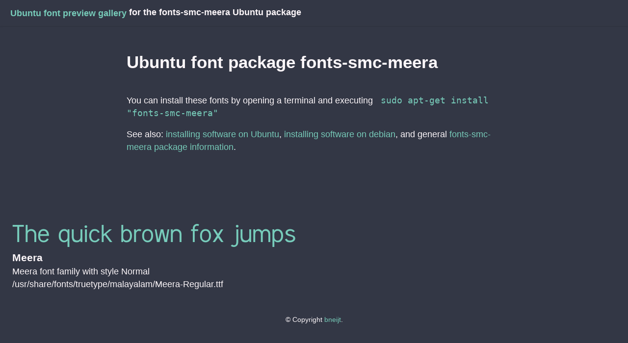

--- FILE ---
content_type: text/html; charset=utf-8
request_url: https://bneijt.nl/pr/ubuntu-fonts/fonts-smc-meera
body_size: 579
content:
<!doctype html>
<html lang="en">

<head>
  <meta charset="utf-8">
  <meta http-equiv="content-type" content="text/html; charset=utf-8" />
  <meta name="viewport" content="width=device-width, initial-scale=1.0" />
  <meta name="author" content="Bram Neijt">

  <link rel="shortcut icon" type="image/png" href="/favicon.png">
  <link rel="icon" sizes="192x192" href="/touch-icon-192x192.png">
  <link rel="apple-touch-icon-precomposed" sizes="180x180" href="/apple-touch-icon-180x180-precomposed.png">
  <link rel="apple-touch-icon-precomposed" sizes="152x152" href="/apple-touch-icon-152x152-precomposed.png">
  <link rel="apple-touch-icon-precomposed" sizes="144x144" href="/apple-touch-icon-144x144-precomposed.png">
  <link rel="apple-touch-icon-precomposed" sizes="120x120" href="/apple-touch-icon-120x120-precomposed.png">
  <link rel="apple-touch-icon-precomposed" sizes="114x114" href="/apple-touch-icon-114x114-precomposed.png">
  <link rel="apple-touch-icon-precomposed" sizes="76x76" href="/apple-touch-icon-76x76-precomposed.png">
  <link rel="apple-touch-icon-precomposed" sizes="72x72" href="/apple-touch-icon-72x72-precomposed.png">
  <link rel="apple-touch-icon-precomposed" href="/apple-touch-icon-precomposed.png">

  <title>fonts-smc-meera font package preview gallery</title>
  <meta name="description" content="Preview of the fonts in the fonts-smc-meera package for Ubuntu / Debian Linux">

  <link rel="stylesheet" href="main.css">
  
<style>
  .example {
    padding: 2em;
  }

  .example>h3 {
    padding: 0;
  }
</style>

</head>

<body>
  
<nav>
  <span class="brand">
    <a href=".">Ubuntu font preview gallery</a> for the fonts-smc-meera Ubuntu package
  </span>
</nav>


  <main id="gallery">
    
<section class="flex one five-500 center">
  <article class="full three-fifth-500">
    <h1>Ubuntu font package fonts-smc-meera</h1>
    <p>You can install these fonts by opening a terminal and executing <code>sudo apt-get install "fonts-smc-meera"</code>
    </p>
    <p>See also:
      <a href="https://help.ubuntu.com/stable/ubuntu-help/addremove-install.html">installing software on Ubuntu</a>,
      <a href="https://wiki.debian.org/PackageManagementTools">installing software on debian</a>,
      and general <a href="https://packages.ubuntu.com/focal/fonts-smc-meera">fonts-smc-meera package information</a>.
    </p>
  </article>
</section>

<section class="flex one two-1600">
  
  <article class="example">
    <img src="meera/meera_fox.png" load="lazy" alt="'The quick brown fox jumps' typeset using Meera" />
    <h3>Meera</h3>
    Meera font family with style Normal <br>
    /usr/share/fonts/truetype/malayalam/Meera-Regular.ttf
  </article>
  
</section>

    <footer class="flex three center">
      <div>
        <p>
          © Copyright <a href="https://bneijt.nl/">bneijt</a>.
        </p>
      </div>
    </footer>
  </main>
</body>

</html>